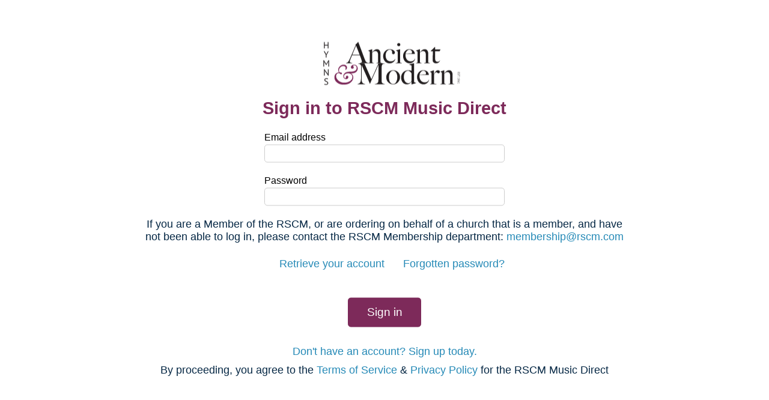

--- FILE ---
content_type: text/html; charset=utf-8
request_url: https://rscmlogin.hymnsam.co.uk/?websiteid=63&returnurl=https://www.rscmshop.com/books/B0268/lent-until-easter-popular-anthems-for-lent-holy-week-and-easter-for-mixed-voices
body_size: 12017
content:


<meta name="viewport" content="width=device-width, initial-scale=1.0">
<!DOCTYPE html>

<html xmlns="http://www.w3.org/1999/xhtml">
<head><title>
	Hymns AM central login
</title>
    
    <script src="https://ajax.googleapis.com/ajax/libs/jquery/3.2.1/jquery.min.js"></script>

    <!-- Global site tag (gtag.js) - Google Analytics -->
	<script async src="https://www.googletagmanager.com/gtag/js?id=UA-9822301-35"></script>
	<script>
		window.dataLayer = window.dataLayer || [];
		function gtag(){dataLayer.push(arguments);}
			gtag('js', new Date());

		gtag('config', 'UA-9822301-35');
	</script>
    
    
</head>
<body>
<form method="post" action="./?websiteid=63&amp;returnurl=https%3a%2f%2fwww.rscmshop.com%2fbooks%2fB0268%2flent-until-easter-popular-anthems-for-lent-holy-week-and-easter-for-mixed-voices" onsubmit="javascript:return WebForm_OnSubmit();" id="form1">
<div class="aspNetHidden">
<input type="hidden" name="__EVENTTARGET" id="__EVENTTARGET" value="" />
<input type="hidden" name="__EVENTARGUMENT" id="__EVENTARGUMENT" value="" />
<input type="hidden" name="__VIEWSTATE" id="__VIEWSTATE" value="Eg7RUW5gEm9rxrK/aT7unJiXnOe4CZA5DcbE1im7FgJJxv7gTL5/AjZ7nHlVMIWB8inkWLBvBvT4kk4wLObQBZk/w4MbRpz5Hr9ZRvQwFG1nDBd0AU8lS33v4lEC2HPdMIdXYa3b3zPrNyDwaK4JCH6LJxZbzrdeBDWrhnrU6MpTw2vBPUyByhnu5M+aB3oJXBtcEYVKZPPzSW1/OMlp7KKNobJZF3kR3+8TuDmODPIba9s2/KKGz582sKdKse3R22OrGLKPFOTrU9u2MhfFXDF6ybsAycCPRRjZp/B+GfSsRIxWe9v1baYyqawuMFVOaKT3yWve101OIp5kqrQy+wpiuHlsa/cyoHZdwr1r3fkbCYHeJslnC+HYv7LpFHVfOxsX4aHoovStJm1HacwQowyW6ypthLi0yO0JLYkqQzvqVarx/L+Qwc+bcb3y1e9BDUqc/CXCh61NqbY9L3s0So7fMTx+n22sow3hkfUw/LyV4sWdbQftaMwOYp1A9yT9APTi/ciidkH2vdkXHwKcoSeJre8IBmhg92uRbAnFNLkI0P5q80c8ftReSGl6sOFpvWw8kxEdk3LTjrDEQKdebgrybVPfFpvLwjDJpHlL2IEYOGmlM3MPblsFX6UGiKIvyCiYqb/vxA2HiqT2WdaX8VN3KQUGPuMKXkaNE+6lojyjsZMEXDp7hYteeYEeFEyMBPPXeLrXJmV0lfGtOnN+PxFTN1OrtqlVmhapqaGqM6qJx8pVEWG8vfeMb+8LGj+oMRkyE0f7cw7ZtuoaQMp9E3ZRXl8fkPewixkqYmRQfpqSPJmDeoXZn28eZG/6ZlZWc2ZC0rZy27oqFtSQVAVzEnmjRm0=" />
</div>

<script type="text/javascript">
//<![CDATA[
var theForm = document.forms['form1'];
if (!theForm) {
    theForm = document.form1;
}
function __doPostBack(eventTarget, eventArgument) {
    if (!theForm.onsubmit || (theForm.onsubmit() != false)) {
        theForm.__EVENTTARGET.value = eventTarget;
        theForm.__EVENTARGUMENT.value = eventArgument;
        theForm.submit();
    }
}
//]]>
</script>


<script src="/WebResource.axd?d=pynGkmcFUV13He1Qd6_TZEZHRDBANxsovMVEf3J7iNvz1eLsDHfJ_SNPskCVmh8eGTp1Ng2&amp;t=638942246805310136" type="text/javascript"></script>


<script src="/WebResource.axd?d=x2nkrMJGXkMELz33nwnakIN1IJPrUQr3GKy2vIxePd7EKyzu6tU-gKjtcUzHijUQz-mW1OWb8A1hw_dh5jLCVZQr3UQ1&amp;t=638942246805310136" type="text/javascript"></script>
<script type="text/javascript">
//<![CDATA[
function WebForm_OnSubmit() {
if (typeof(ValidatorOnSubmit) == "function" && ValidatorOnSubmit() == false) return false;
return true;
}
//]]>
</script>

<div class="aspNetHidden">

	<input type="hidden" name="__VIEWSTATEGENERATOR" id="__VIEWSTATEGENERATOR" value="CA0B0334" />
	<input type="hidden" name="__EVENTVALIDATION" id="__EVENTVALIDATION" value="[base64]" />
</div>
    <div>
        

<script src="https://www.google.com/recaptcha/api.js?onload=onloadCallback&render=explicit"></script>
<link href="/Content/stylesheet/normalize.min.css" rel="stylesheet" />
<link href="/Content/stylesheet/site.min.css?rev=3" rel="stylesheet" />
<link href="../Content/stylesheet/FontAwesome/fontawesome-all.min.css" rel="stylesheet" />
<link rel="stylesheet" type="text/css" href="/slick/slick.css" />
<link rel="stylesheet" type="text/css" href="/slick/slick-theme.css" />

<div id="loginContainer">

    <script>
        // Add event listening for iframe to check whether third party cookies are supported
        //var receiveMessage = function (evt) {
            // Set hidden field to whether third party cookies are enabled
           // if (evt.data === 'thirdPartyCookiesUnsupported') {
          ///      $('#ucLogin_hfdThirdPartyCookiesEnabled').val("0");
          //  } else if (evt.data === 'thirdPartyCookiesSupported') {
          //      $('#ucLogin_hfdThirdPartyCookiesEnabled').val("1");
          //  }
       // };
       // window.addEventListener("message", receiveMessage, false);
    </script>
    
    <!-- Iframe to call page on CT to check whether third party cookies are enabled for browser -->
    <iframe src="https://www.churchtimes.co.uk/CookieTestStart.html" style="display:none"></iframe>
    <input type="hidden" name="ucLogin$hfdThirdPartyCookiesEnabled" id="ucLogin_hfdThirdPartyCookiesEnabled" value="0" />

    <div class="loginHeader">

		<img src='/images/hymnsam-logo.png' alt='Hymns Ancient and Modern Ltd' />

        <h1>
            Sign in to RSCM Music Direct
        </h1>
        <p>
            
        </p>
    </div>
    
    
       


    <div id="ucLogin_pnlLogin" onkeypress="javascript:return WebForm_FireDefaultButton(event, &#39;ucLogin_btnSignIn&#39;)">
	
	
        <div class="login">
            <div class="field">
                <div class="label">
                    Email address
                    <span id="ucLogin_rfvLoginEmail" class="validationError" style="display:none;">*</span>
                </div>
                <div class="input">
                    <input name="ucLogin$txtLoginEmail" type="text" id="ucLogin_txtLoginEmail" class="loginTextbox" />
                </div>
            </div>

            <div class="field">
                <div class="label">
                    Password
                    <span id="ucLogin_rfvLoginPassword" class="validationError" style="display:none;">*</span>
                </div>
                <div class="input">
                    <input name="ucLogin$txtLoginPassword" type="password" id="ucLogin_txtLoginPassword" class="loginTextbox" />
                </div>
            </div>

<div style="margin: 5px auto; max-width: 800px;">
<p>If you are a Member of the RSCM, or are ordering on behalf of a church that is a member, and have not been able to log in, please contact the RSCM Membership department: <a href="mailto:membership@rscm.com">membership@rscm.com</a></p>
</div>
            <div class="field">
                
                <div class="forgottenPassword">
                    <p><a id="ucLogin_lbuForgottenPassword" href="javascript:__doPostBack(&#39;ucLogin$lbuForgottenPassword&#39;,&#39;&#39;)">Forgotten password?</a></p>
                </div>
            </div>

			<div id="ucLogin_pnlRetrieveAccount" class="field">
		
                <div class="forgottenPassword">
                    <p><a id="ucLogin_lbuRetrieveAccount" href="javascript:__doPostBack(&#39;ucLogin$lbuRetrieveAccount&#39;,&#39;&#39;)">Retrieve your account</a></p>
                </div>
			
	</div>

            <div class="validation">
                <span class="validationError">
                    
                </span>
                <div id="ucLogin_vsuLogin" class="validationError" style="display:none;">

	</div>
            </div>

            <div class="loginButton">
                <input type="submit" name="ucLogin$btnSignIn" value="Sign in" onclick="javascript:WebForm_DoPostBackWithOptions(new WebForm_PostBackOptions(&quot;ucLogin$btnSignIn&quot;, &quot;&quot;, true, &quot;login&quot;, &quot;&quot;, false, false))" id="ucLogin_btnSignIn" class="submitButton" />
            </div>
        </div>

    
</div>

	

    

    
    
    

    

    
    

    

    <div id="ucLogin_pnlFooter" class="loginFooter">
	
        <p>
            <a onclick='showRegisterPanel()'>Don't have an account? Sign up today.</a>
        </p>
        <p>
            By proceeding, you agree to the <a target='_blank' href='https://myaccount.hymnsam.co.uk/terms-conditions'>Terms of Service</a> & <a target='_blank' href='https://myaccount.hymnsam.co.uk/privacy-policy'>Privacy Policy</a> for the RSCM Music Direct
        </p>
        <div class="cyberEssentialsLogo">
            
        </div>
    
</div>


    <div class="extraInformation">
        <p>
            
        </p>
    </div>

    <input type="submit" name="ucLogin$btnShowRegisterPanel" value="" id="ucLogin_btnShowRegisterPanel" style="display: none;" />
    <input type="submit" name="ucLogin$btnShowLoginPanel" value="" id="ucLogin_btnShowLoginPanel" style="display: none;" />

    <input type="hidden" name="ucLogin$hfdReferrerUrl" id="ucLogin_hfdReferrerUrl" />
</div>

<script src="/Scripts/jquery-3.3.1.min.js"></script>
<script src="/slick/slick.min.js"></script>

<script type="text/javascript">

    $('.slickContainer').slick({
        slidesToShow: 3,
        autoplay: true,
        responsive: [
            {
                breakpoint: 768,
                settings: {
                    arrows: false,
                    slidesToShow: 3
                }
            },
            {
                breakpoint: 480,
                settings: {
                    arrows: false,
                    slidesToShow: 1
                }
            }
        ]
    });

    function showRegisterPanel() {
        $('#ucLogin_btnShowRegisterPanel').click();
    }

    function showLoginPanel() {
        $('#ucLogin_btnShowLoginPanel').click();
    }

</script>

    </div>

<div id="loginContainer"  style="margin-top: 420px; height:80px; background-color: white; background-image: url('../images/cyberEssentials.png'); background-repeat: no-repeat;background-position:calc(50% + 8px) top">
</div>

<script type="text/javascript">
//<![CDATA[
var Page_ValidationSummaries =  new Array(document.getElementById("ucLogin_vsuLogin"));
var Page_Validators =  new Array(document.getElementById("ucLogin_rfvLoginEmail"), document.getElementById("ucLogin_rfvLoginPassword"));
//]]>
</script>

<script type="text/javascript">
//<![CDATA[
var ucLogin_rfvLoginEmail = document.all ? document.all["ucLogin_rfvLoginEmail"] : document.getElementById("ucLogin_rfvLoginEmail");
ucLogin_rfvLoginEmail.controltovalidate = "ucLogin_txtLoginEmail";
ucLogin_rfvLoginEmail.errormessage = "Email address is required.";
ucLogin_rfvLoginEmail.display = "Dynamic";
ucLogin_rfvLoginEmail.validationGroup = "login";
ucLogin_rfvLoginEmail.evaluationfunction = "RequiredFieldValidatorEvaluateIsValid";
ucLogin_rfvLoginEmail.initialvalue = "";
var ucLogin_rfvLoginPassword = document.all ? document.all["ucLogin_rfvLoginPassword"] : document.getElementById("ucLogin_rfvLoginPassword");
ucLogin_rfvLoginPassword.controltovalidate = "ucLogin_txtLoginPassword";
ucLogin_rfvLoginPassword.errormessage = "Password is required.";
ucLogin_rfvLoginPassword.display = "Dynamic";
ucLogin_rfvLoginPassword.validationGroup = "login";
ucLogin_rfvLoginPassword.evaluationfunction = "RequiredFieldValidatorEvaluateIsValid";
ucLogin_rfvLoginPassword.initialvalue = "";
var ucLogin_vsuLogin = document.all ? document.all["ucLogin_vsuLogin"] : document.getElementById("ucLogin_vsuLogin");
ucLogin_vsuLogin.headertext = "Unable to login due to the following:";
ucLogin_vsuLogin.validationGroup = "login";
//]]>
</script>


<script type="text/javascript">
//<![CDATA[

var Page_ValidationActive = false;
if (typeof(ValidatorOnLoad) == "function") {
    ValidatorOnLoad();
}

function ValidatorOnSubmit() {
    if (Page_ValidationActive) {
        return ValidatorCommonOnSubmit();
    }
    else {
        return true;
    }
}
        //]]>
</script>
</form></body>
</html>

